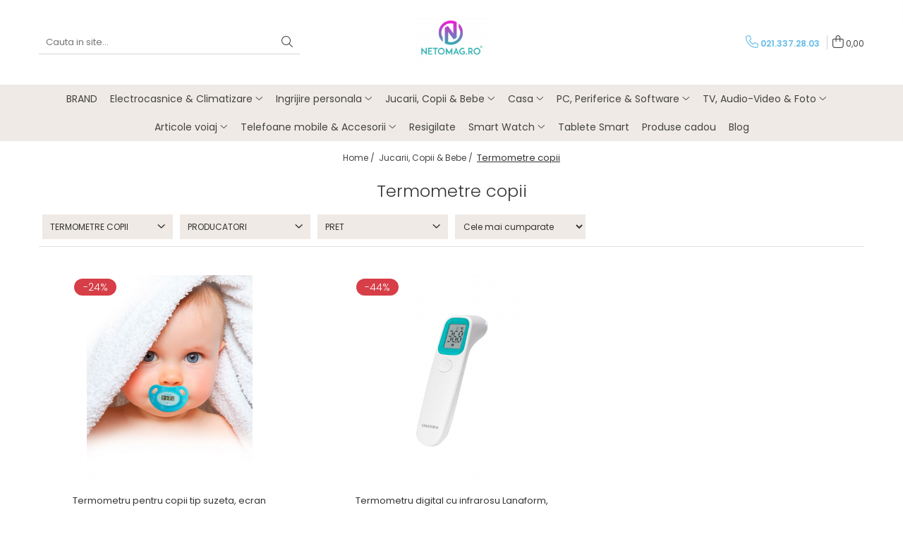

--- FILE ---
content_type: text/css;;charset=UTF-8
request_url: https://www.netomag.ro/theme/default.css?v=41645536557
body_size: 13724
content:
:root{
	--container-width: 1200px;
}

body{font-family: 'Poppins', sans-serif;}
.container-h {max-width:var(--container-width);}
.text-main {color: #d73e48!important;}
.btn {-webkit-border-radius: 0;-moz-border-radius: 0;border-radius: 0;}
.btn.btn-cmd {font-weight: 300;background: #d73e48;border:1px solid #d73e48;}
.option-group .rating i.on,.fullRate,.rating-s > input:checked ~ label,.rating-s:not(:checked) > label:hover,.rating-s:not(:checked) > label:hover ~ label,.rating-s > input:checked + label:hover,.rating-s > input:checked ~ label:hover,.rating-s > label:hover ~ input:checked ~ label,.rating-s > input:checked ~ label:hover ~ label{color: #d73e48!important;}
#logo,#logo img{margin:0 auto;}
.search-form-box input[type="text"] {border: none;border-bottom: 1px solid #d5d5d5;-webkit-border-radius: 0;-moz-border-radius: 0;border-radius: 0;}
.search-form-box.stickySearch{width:41%;}
.search-form-box.stickySearch .search-form{max-width:300px;}
.acount-section ul li a{font-size:12px;}
.cart-header-btn .q-cart, .cart-m .q-cart{color:#444;}
.cart-m .q-cart{color:#fff;}
.main-header .nav-menu{text-align:center;width:100%;}
.main-header .menu-dd{text-align:left;}
#navigation.sticky .nav-menu{width:auto;}
.main-menu{background: #efeae5;}
.main-menu ul li a {color: #444;}
.menu-dd{box-shadow:0 1px 8px rgba(4, 4, 4, 0.4);}
.menu-dd li a{font-size:13px!important;}
.mobile-icon li a{color:#444!important;}
.menu-trg span,.menu-trg span:after, .menu-trg span:before{background:#444;height:2px;}

/* header sticky */
.fa{font-weight:300;}
.acount-section>ul>li>a>i {font-size: 18px;}
.main-header.fix-nav{position:relative;top:0;left:0;right:0;margin:0 auto;width:100%;z-index:999;}
.main-header.fix-nav #navigation{top: 100%;left: 0;right: 0;margin: 0 auto;width: 100%;transition:all .15s ease-out;-webkit-transform: translateY(0);transform: translateY(0);}
.main-header.fix-nav .top-head-bg{position:relative;background:#fff;z-index:9999;}
.main-header.fix-nav .top-head{transition:all .12s ease-out;}
.main-header.fix-nav.fade-menu {position:absolute;-webkit-transition: .12s!important;transition: .12s!important;-webkit-transform: translateY(-100%);transform: translateY(-100%);box-shadow: 0 4px 12px -6px rgba(0,0,0, .3);}
.main-header.fix-nav.fade-menu.animate-menu {position:fixed;-webkit-transform: translateY(0);transform: translateY(0);}
.main-header.fix-nav.fade-menu #logo img {max-height: 40px;}
.main-header.fix-nav.fade-menu .top-head{padding-top: 10px;padding-bottom: 10px;}
.main-header.fix-nav.fade-menu #navigation{position: absolute;-webkit-transform: translateY(-100%);transform: translateY(-100%);}
.main-header.fix-nav.fade-menu.active-menu #navigation{-webkit-transform: translateY(0);transform: translateY(0);}
@media screen and ( max-width:1090px ) {
	.main-header.fix-nav #navigation {position:relative;transition: none;-webkit-transform: none!important;transform: none!important;z-index:999;}
	.main-header.fix-nav.fade-menu .top-head-bg{display:none;}
	.main-header.fix-nav.fade-menu #navigation {position:relative;}
}
.main-header .menu-dd{pointer-events: none;}
.main-header .menu-dd.open{pointer-events: auto!important;}

/*home*/
.banner-group-small .owl-item {padding-top: 11px;padding-bottom: 11px;}
.icon-group .col .icon-label {font-size: 14px;font-weight: 400;}
.icon-group .col .icon-label span {font-size: 11px;}
.title-carousel .title {font-size: 21px;font-weight: 300;}
.carousel-slide .owl-theme .owl-controls .owl-buttons div {font-size: 28px;width: 40px;background: rgba(255, 255, 255,.8);-webkit-border-radius: 50%;-moz-border-radius: 50%;border-radius: 50%;box-shadow: 0 2px 7px -2px rgb(0 0 0 / 30%);}
.box-description .regular-text{max-width:800px!important;text-align:center;}
/*footer*/
.bottom-section,footer,.main-footer {background: #414042!important;border: none;}
.bottom-section .title {font-size: 17px;color: #fff;}
.bottom-section .title span {font-size: 12px;color: #a2a2a2;}
.bottom-section .col.social ul li a{background:none;}
.bottom-section .flex-box{border-bottom:1px solid #4F4E4E;}
.support-contact {color: #a2a2a2;font-size: 13px;margin-bottom: 5px;}
.bottom-section .col.social {min-height: 140px;border:none;/*border-right: 1px solid #4F4E4E;border-left: 1px solid #4F4E4E;*/}
.main-footer .col .title,.main-footer .col .title a {color: #fff;font-size: 15px;font-weight: 300;}
.newsletter-form input[type="text"]{font-weight: 300;font-size: 12px;color:#fff;border: 1px solid #a2a2a2;background:none;}
#succes-page .newsletter input[type=text] {color:#333;}
.newsletter-form input[type="submit"]{background: #e1bf83;color: #414042;height:27px;line-height:30px;-webkit-border-radius: 0;-moz-border-radius: 0;border-radius: 0;}
.main-footer .col ul li,.main-footer .col ul li a,.main-footer .col-right {color: #a2a2a2;font-weight: 300;font-size: 12px;transition:color .2s ease-in;}
.main-footer .col-right a{color: #e1bf83;}
.main-footer .col ul li a:hover{color:#fff;}
/*category*/
.breadcrumb{background:#fff;}
.bread-static ol,.breadcrumbs-default ol{text-align:center;}
.breadcrumbs-box ol li a,.breadcrumbs-default ol li a{font-size:12px;}
.catTitle {font-weight: 300;font-size: 24px;padding-top: 10px;margin-bottom: 15px;text-align: center;}
.category-sld li a img{margin:0 auto;}
#category-page{padding-top:0;}
#category-page .category-content,#category-page .filter-group{width:100%;}
#nav-filter:not(.mm-nav-filter) .filter.box .title-h.line:after{display:none;}
#nav-filter:not(.mm-nav-filter) .filter.box{float: left;width: 16.666666%;padding: 0 5px;margin-bottom: 10px;}
#nav-filter:not(.mm-nav-filter) .filter.box .title{font-weight:400;}
.option-group li, .option-group li a {font-size: 12px;}
.filter-group-selected .filter{font-size:12px;}
.filter-group-selected .filter strong{font-weight:600;}
.filter-remove{font-size: 12px;line-height:17px;}
#nav-filter:not(.mm-nav-filter) .filter.box .title-h{background: #efeae5;border: 1px solid #efeae5;padding:8px 10px;cursor:pointer;}
#nav-filter:not(.mm-nav-filter) .filter.box .filter-h{position:relative;}
#nav-filter:not(.mm-nav-filter) .filter.box .title-h:hover{background: #fff;border: 1px solid #e1bf83;}
#nav-filter:not(.mm-nav-filter) .filter.box .title-h.ttl-bg{background:#fff;border:1px solid #e1bf83;border-bottom:1px solid #fff;}
#nav-filter:not(.mm-nav-filter) .filter.box .title-h.line:after{display:none;}
#nav-filter:not(.mm-nav-filter) .filter.box .title{display:block;background:none;font-size: 12px;margin-bottom:0;padding: 0 10px 0 0;overflow: hidden;text-overflow: ellipsis;white-space: nowrap;}
#nav-filter:not(.mm-nav-filter) .filter.box .title:after{content:'\f107';display: inline-block;float: right;position: absolute;top: 0px;right: 0;line-height: 14px;font: normal normal normal 14px/1 FontAwesome;font-family: 'Font Awesome 6 Pro';font-size: 15px;text-rendering: auto;-webkit-font-smoothing: antialiased;-moz-osx-font-smoothing: grayscale;}
#nav-filter:not(.mm-nav-filter) .filter.box .title-h.ttl-bg .title:after{content:'\f106';}
#nav-filter:not(.mm-nav-filter) .filter.box .option-group{display:none;position:absolute;left:0;top:100%;width:100%;padding:10px;border: 1px solid #e1bf83;border-top:none;background:#fff;z-index:89;}
#nav-filter:not(.mm-nav-filter) .more-filter{display:none;}
.mm-nav-filter .filter.box.-g-category-filters-apply-all {position: sticky;bottom: 0;background: #fff!important;z-index: 99;padding: 10px 15px 0 15px!important;margin: 0 -15px;box-shadow: 0px -1px 3px -2px #00000030!important;}
.result-section{font-size:13px;line-height: 28px;}
.input-s{font-size:12px;-webkit-border-radius: 0;-moz-border-radius: 0;border-radius: 0;}
.order-type span {display: none;}
.order-type select{width:100%;background: #efeae5;border: 1px solid #efeae5;padding: 7px;}
#nav-filter:not(.mm-nav-filter) .filter.box select:hover {background: #fff;border: 1px solid #e1bf83;}
.product-listing{border:none;border-top: 1px solid #dfdfdf;}
/*product-box*/
.product-icon-box .icon, 
.product-box .icon,
.product-icon-box .icon.-g-icon-discount-value, 
.product-box .icon.-g-icon-discount-value{min-width: 60px;width:auto;height: 24px;line-height: 24px;-webkit-border-radius: 20px;-moz-border-radius: 20px;border-radius: 20px;font-size: 14px;font-weight: 300;}
.product-box img.icon, .product-icon-box img.icon{min-width:auto;}
.product-icon-box .icon:before, .product-box .icon:before{content:'';display:block;}
.icon.new {background: #414042;}
.icon.discount{background:#d73e48!important;}
.product-box .image img {max-height:300px;margin:auto;}
.product-box .title {font-size: 13px;}
.product-box .rating {margin-bottom: 5px;}
.product-box .price {font-size: 12px;}
/*detail*/
.detail-tabs,
.detail-recomended{width:100%;}
ul.resp-tabs-list,.detail-tabs .resp-arrow{display:none}
span.resp-accordion{display:block}
.resp-vtabs .resp-tab-content{border:1px solid #C1C1C1}
.resp-vtabs .resp-tabs-container{border:none;float:none;width:100%;min-height:100px;clear:none}
.resp-accordion-closed{display:none!important}
.resp-vtabs .resp-tab-content:last-child{border-bottom:1px solid #c1c1c1!important}
.detail-tabs .resp-tab-content{display:block}
.detail-tabs span.resp-accordion{display:inline-block;padding:12px 15px!important;margin-bottom: 2px;font-size: 21px;
font-weight: 300;border:none!important;background: #fff!important;-webkit-border-radius: 0;-moz-border-radius: 0;border-radius: 0;position: relative;z-index:8;}
.detail-tabs span.resp-accordion + hr{position:relative;margin-top:-26px;}
.detail-tabs .resp-tabs-container{text-align:center;}
.detail-tabs .resp-tab-content{text-align:left;padding: 25px;max-width:800px;margin:0 auto;border:none!important;}
.detail-tabs .resp-tab-content table{width:100%!important;}
.icon-group.detail .col{width:50%!important;}
.icon-group.checkout{display:none;}
/*cart*/
.cart-menu ul {text-align: left;}
.icon-group.cart {background: #f2f2f2!important;}
.btn.login-buy{background:none;color:#444;padding: 0;text-transform:none;text-decoration:underline;}
/*locatii*/
#centre .filter-group,
#centre .col-md-10{width:100%;}
/* landing | bf */
.landing-pg .product-list {border: none;}
.landing-pg .product-list .catTitle {border-bottom: 1px solid #e1bf83;}

/*menu update*/
.main-header .menu-dd.column2 ul{-webkit-column-count: 2;-moz-column-count: 2;column-count: 2;}
.main-header .menu-dd.column3 ul{-webkit-column-count: 3;-moz-column-count: 3;column-count: 3;}
.main-header .menu-dd.column4 ul{-webkit-column-count: 4;-moz-column-count: 4;column-count: 4;}
.main-header .menu-dd.column3.banner ul{-webkit-column-count: 2;-moz-column-count: 2;column-count: 2;}
.main-header .menu-dd.column4.banner ul{-webkit-column-count: 3;-moz-column-count: 3;column-count: 3;}
.main-header .menu-dd ul li{width:100%!important;max-width:100%;-webkit-column-break-inside: avoid;page-break-inside: avoid;break-inside: avoid;}
@-moz-document url-prefix() {
.main-header .menu-dd ul li{float:none!important;}
}
.main-header .nav-menu-hh{position:relative;}
.main-header .menu-dd.column1{width:300px!important;}
.main-header .menu-dd.column1.banner{width:600px!important;}
.main-header .menu-dd.column2{width:550px!important;}
.main-header .menu-dd.column3{width:700px!important;}
.main-header .menu-dd.column4{width:min(calc(var(--container-width) - 60px), calc(100vw - 60px))!important;}
.main-header .menu-dd.column-sld{min-width:400px;}

.bottom-section .col .custom-chk,.bottom-section .col .custom-chk a{color:#a2a2a2;}

.-g-blog-page .search-form .input-s{border:none;border-bottom:1px solid #d5d5d5;}
.wordpress-articles-h .owl-wrapper-outer .-g-post-slide{padding: 0px 20px;}
@media only screen and (max-width: 1024px){
	.wordpress-articles-h .owl-wrapper-outer .-g-post-slide {padding: 0px 30px;}
	/* .wordpress-articles-h .owl-theme .owl-controls .owl-buttons .owl-next{right: 0px;}
	.wordpress-articles-h .owl-theme .owl-controls .owl-buttons .owl-prev{left: 0px;} */
}
@media screen and (max-width: 991px){
#nav-filter:not(.mm-nav-filter) .filter.box{width:33.333333%;}
}
@media screen and (min-width: 768px){
	.logo-h,
	.acount-section,
	.cart-menu,
	.cart-help{width: 33.33333333%;}
	.result-section{display:none;}
	.order-type select{height:35px;line-height:35px;}
	.filter-holder:has(.-g-category-filters-apply-all){display:flex;flex-wrap:wrap;}
	.filter-holder .-g-category-filters-apply-all {order:2;}
}
@media screen and (max-width: 700px){
#nav-filter:not(.mm-nav-filter) .filter.box{width:50%;}
}
@media screen and (max-width: 768px){
.order-type select {padding: 0 5px;}
}
@media screen and (max-width: 480px){
#nav-filter:not(.mm-nav-filter) .filter.box{width:100%;padding:0;}
}
@media screen and (max-height: 725px){
	.main-header .menu-dd {overflow-y:auto;max-height:550px;}
	.main-header .menu-dd::-webkit-scrollbar {width: 6px;}
	.main-header .menu-dd::-webkit-scrollbar-track {background:rgba(0,0,0,0.2);-webkit-border-radius: 10px;border-radius: 10px;}
	.main-header .menu-dd::-webkit-scrollbar-thumb {-webkit-border-radius: 10px;border-radius: 10px;background: rgba(68, 68, 68, .6);}
	.main-header .menu-dd::-webkit-scrollbar-thumb:window-inactive {background: rgba(68, 68, 68, .4);}
}


.top-head, .main-header .cart {padding-top: 25px!important;padding-bottom: 25px!important;}
.acount-section>ul>li.contact-header>a, .main-menu ul .phone-m a{color:#65bbe6 !important;}
.main-header .nav-menu > li{padding-top:10px !important;padding-bottom:10px !important;}.main-header  .main-menu ul.nav-menu>li>a{font-size:14px !important;}.main-header .all-product-button .menu-dd{top: 41px!important;}
.main-menu ul.nav-menu>li>a{font-weight:normal !important;font-weight:normal !important;font-style: normal !important;text-decoration: none !important;text-transform: none !important;}
.main-footer a{font-size:13px !important;}
.product-box .price{font-size:13px !important;}
.product-box .price, .product-box .price .text-main, .detail-price, .cart-items .price .text-main, .cart-dd .price .text-main, .extra-offer .box-offer .price .text-main, .ac-price .text-main{color: #eb1717 !important;}
.product-box .price s, .detail-price s, .cart-items .price s, .cart-dd .price s, .extra-offer .box-offer .price .price-full, .ac-price s{color: #140808 !important;}
.add-section .add2cart.btn{font-size: 16px!important;line-height:1.4!important;padding: 12px 20px!important;}
.search-button{color:103;}
